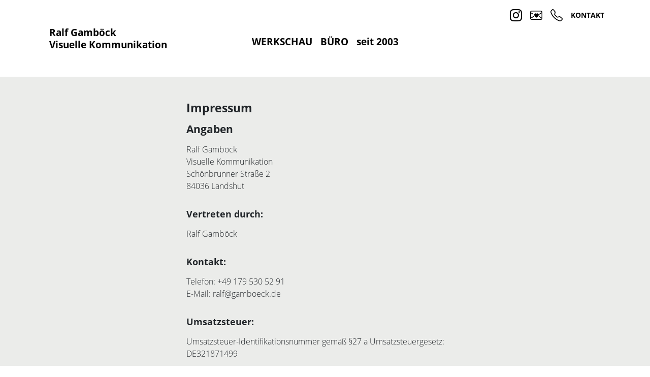

--- FILE ---
content_type: text/html; charset=utf-8
request_url: https://www.gamboeck.de/impressum/
body_size: 2823
content:
<!doctype html><html class="no-js" lang="de"><head><meta charset="utf-8"><meta http-equiv="X-UA-Compatible" content="IE=edge"><meta name="viewport" content="width=device-width, initial-scale=1.0"><meta name="google-site-verification" content="BNc1rEHDlPArVqQxF7sIJ-QOhHnGDCrl0cnXFX5Lqm0"><title>
        Impressum
      </title><meta name="robots" content=""><meta name="description" content="Ralf Gamböck Visuelle Kommunikation in Landshut bietet  alle Leistungen des klassischen Kommunikationsdesigns (Corporate Design, Print, Internet) und der Fotografie an."><link rel="icon" href="https://assets.gamboeck.de/static/fav/favicon.ico" sizes="any"><link rel="icon" href="https://assets.gamboeck.de/static/fav/favicon.svg" type="image/svg+xml"><link rel="apple-touch-icon" href="https://assets.gamboeck.de/static/fav/apple-touch-icon.png"><link rel="manifest" href="https://assets.gamboeck.de/static/fav/site.webmanifest"><meta name="theme-color" content="#000000"><link rel="dns-prefetch" href="//res.cloudinary.com"><link rel="preconnect" href="//res.cloudinary.com"><link rel="canonical" href="https://www.gamboeck.de/impressum/"><link rel="stylesheet" href="https://assets.gamboeck.de/static/CACHE/css/output.6f0d5c7249eb.css" type="text/css"><script type="application/ld+json"></script></head><body id="top" class="d-flex flex-column h-100 gam-impressum"><div class="container gam-header"><div class="row pt-3 pt-lg-1"><div class="col-12 col-md-6 col-lg-3 pt-lg-5 text-center text-lg-left"><a class="gam-company-logo" href="/" title="Zur Startseite">
              Ralf Gamböck
              <span>Visuelle Kommunikation</span></a></div><div class="col-12 col-lg-6 order-3 order-lg-2 pt-lg-5"><div class="overflow-auto pt-2"><ul class="nav justify-content-center flex-nowrap text-nowrap gam-nav-main"><li class="nav-item"><a class="nav-link text-uppercase" href="/">Werkschau</a></li><li class="nav-item"><a class="nav-link text-uppercase" href="/buero/">Büro</a></li><li class="nav-item"><a class="nav-link" href="/seit-2003/">seit 2003</a></li></ul></div></div><div class="col-12 col-md-6 col-lg-3 order-2 order-lg-3"><nav class="nav gam-nav-meta justify-content-center justify-content-md-end"><a class="gam-insta nav-link" href="https://www.instagram.com/ralfgamboeck/" rel="nofollow"><i class="bi bi-instagram"></i></a><a class="gam-mail nav-link" href="mailto:&#114;&#97;&#108;&#102;&#64;&#103;&#97;&#109;&#98;&#111;&#101;&#99;&#107;&#46;&#100;&#101;" rel="nofollow"><i class="bi bi-envelope-heart"></i></a><a class="gam-phone nav-link" href="tel:+491795305291" rel="nofollow"><i class="bi bi-telephone"></i></a><a class="gam-contact nav-link text-uppercase" href="/kontakt/">Kontakt</a></nav></div></div><div class="row"><div class="col py-2"><div class="nav gam-nav-filter"><span class="nav-item"><span class="nav-link">&nbsp;</span></span></div></div></div></div><div class="container-fluid bg-secondary d-flex-grow gx-0"><div class="container"><div class="row"><div class="col-12 col-md-10 offset-md-1 col-lg-8 offset-lg-2 col-xl-6 offset-xl-3 py-5"><h1>
            Impressum
          </h1><h2 id="angaben">Angaben</h2><p>Ralf Gamböck<br>
Visuelle Kommunikation<br>
Schönbrunner Straße 2<br>
84036 Landshut</p><h3 id="vertreten-durch">Vertreten durch:</h3><p>Ralf Gamböck  </p><h3 id="kontakt">Kontakt:</h3><p>Telefon: +49 179 530 52 91<br>
E-Mail: ralf@gamboeck.de</p><h3 id="umsatzsteuer">Umsatzsteuer:</h3><p>Umsatzsteuer-Identifikationsnummer gemäß §27 a Umsatzsteuergesetz:<br>
DE321871499</p><h3 id="verantwortlich-fur-den-inhalt">Verantwortlich für den Inhalt</h3><p>Ralf Gamböck, Anschrift siehe oben.</p><h3 id="streitschlichtung">Streitschlichtung</h3><p>Die Europäische Kommission stellt eine Plattform zur Online-Streitbeilegung (OS) bereit:<br><a href="https://ec.europa.eu/consumers/odr">https://ec.europa.eu/consumers/odr</a>.<br>
Unsere E-Mail-Adresse finden Sie oben im Impressum.</p><p>Wir sind nicht bereit oder verpflichtet, an Streitbeilegungsverfahren vor einer Verbraucherschlichtungsstelle teilzunehmen.</p><h2 id="disclaimer">Disclaimer</h2><h3 id="haftung-fur-inhalte">Haftung für Inhalte</h3><p>Als Diensteanbieter sind wir für eigene Inhalte auf diesen Seiten nach den allgemeinen Gesetzen verantwortlich. Als Diensteanbieter jedoch nicht verpflichtet, übermittelte oder gespeicherte fremde Informationen zu überwachen oder nach Umständen zu forschen, die auf eine rechtswidrige Tätigkeit hinweisen.</p><p>Verpflichtungen zur Entfernung oder Sperrung der Nutzung von Informationen nach den allgemeinen Gesetzen bleiben hiervon unberührt. Eine diesbezügliche Haftung ist jedoch erst ab dem Zeitpunkt der Kenntnis einer konkreten Rechtsverletzung möglich. Bei Bekanntwerden von entsprechenden Rechtsverletzungen werden wir diese Inhalte umgehend entfernen.</p><h3 id="haftung-fur-links">Haftung für Links</h3><p>Unser Angebot enthält Links zu externen Websites Dritter, auf deren Inhalte wir keinen Einfluss haben. Deshalb können wir für diese fremden Inhalte auch keine Gewähr übernehmen. Für die Inhalte der verlinkten Seiten ist stets der jeweilige Anbieter oder Betreiber der Seiten verantwortlich. Die verlinkten Seiten wurden zum Zeitpunkt der Verlinkung auf mögliche Rechtsverstöße überprüft. Rechtswidrige Inhalte waren zum Zeitpunkt der Verlinkung nicht erkennbar.</p><p>Eine permanente inhaltliche Kontrolle der verlinkten Seiten ist jedoch ohne konkrete Anhaltspunkte einer Rechtsverletzung nicht zumutbar. Bei Bekanntwerden von Rechtsverletzungen werden wir derartige Links umgehend entfernen.  </p><h3 id="urheberrecht">Urheberrecht</h3><p>Die durch die Seitenbetreiber erstellten Inhalte und Werke auf diesen Seiten unterliegen dem deutschen Urheberrecht. Die Vervielfältigung, Bearbeitung, Verbreitung und jede Art der Verwertung außerhalb der Grenzen des Urheberrechtes bedürfen der schriftlichen Zustimmung des jeweiligen Autors bzw. Erstellers. Downloads und Kopien dieser Seite sind nur für den privaten, nicht kommerziellen Gebrauch gestattet.  </p><p>Soweit die Inhalte auf dieser Seite nicht vom Betreiber erstellt wurden, werden die Urheberrechte Dritter beachtet. Insbesondere werden Inhalte Dritter als solche gekennzeichnet. Sollten Sie trotzdem auf eine Urheberrechtsverletzung aufmerksam werden, bitten wir um einen entsprechenden Hinweis. Bei Bekanntwerden von Rechtsverletzungen werden wir derartige Inhalte umgehend entfernen.  </p><p>Quelle:</p><p><a href="https://www.datenschutz-kanzlei.info">Süddeutsche Datenschutzgesellschaft mbH</a></p></div></div></div></div><footer class="container-fluid flex-shrink-0 gam-footer"><div class="container"><div class="row"><div class="col-12 col-md-10 offset-md-1 col-lg-8 offset-lg-2 col-xl-6 offset-xl-3 py-5 text-center"><p><a class="gam-company-logo" href="/" title="Zur Startseite">
                  Ralf Gamböck
                  <span>Visuelle Kommunikation</span></a></p><p class="gam-address"><small>
                  Schönbrunner Str. 2 • 
                  84036 Landshut • 
                  Tel. <a href="tel:491795305291">0179 530 52 91</a> • 
                  <a href="&#109;&#97;&#105;&#108;&#116;&#111;&#58;&#114;&#97;&#108;&#102;&#64;&#103;&#97;&#109;&#98;&#111;&#101;&#99;&#107;&#46;&#100;&#101;">&#114;&#97;&#108;&#102;&#64;&#103;&#97;&#109;&#98;&#111;&#101;&#99;&#107;&#46;&#100;&#101;</a></small></p><ul class="nav justify-content-center mb-3 gam-nav-footer"><li class="nav-item"><a class="nav-link text-uppercase" href="/">Werkschau</a></li><li class="nav-item"><a class="nav-link text-uppercase" href="/buero/">Büro</a></li><li class="nav-item"><a class="nav-link" href="/seit-2003/">seit 2003</a></li><li class="nav-item"><a class="nav-link text-uppercase" href="/kontakt/">Kontakt</a></li><li class="nav-item"><a class="nav-link text-uppercase" href="/datenschutz/">Datenschutz</a></li><li class="nav-item"><a class="nav-link text-uppercase" href="/impressum/">Impressum</a></li></ul><div id="unviContainer" class="small"></div></div></div></div></footer><script src="https://assets.gamboeck.de/static/CACHE/js/output.091e4f1b5819.js"></script></body></html>


--- FILE ---
content_type: application/javascript
request_url: https://assets.gamboeck.de/static/CACHE/js/output.091e4f1b5819.js
body_size: 151
content:
;'use strict';const setUnVi=(data)=>{document.getElementById('unviContainer').innerText=parseInt(data).toLocaleString('de-de');};fetch('https://assets.gamboeck.de/unvi.txt').then(response=>response.text()).then(data=>setUnVi(data)).catch(error=>console.log(error));;

--- FILE ---
content_type: text/plain
request_url: https://assets.gamboeck.de/unvi.txt
body_size: -116
content:
7499